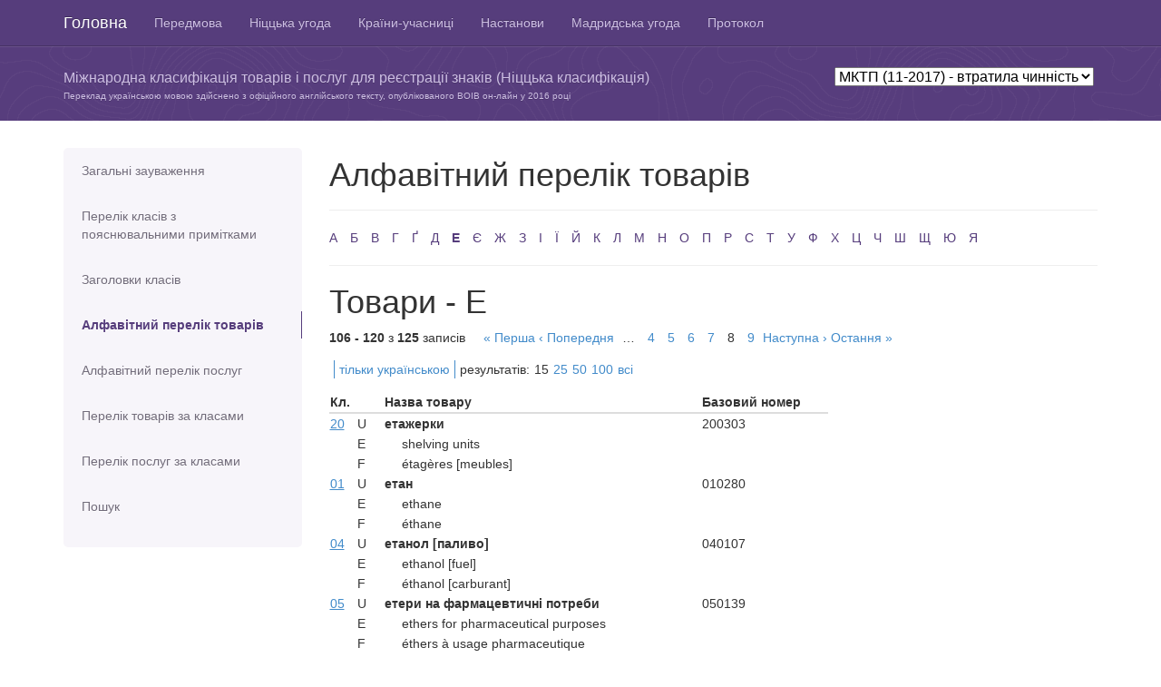

--- FILE ---
content_type: text/html; charset=utf-8
request_url: https://nice.nipo.gov.ua/alphabetical/good/%D0%95?l=all&page=8&per=15&version=112017
body_size: 4295
content:
<!DOCTYPE html>
<html>
<head>
	<title>МКТП (11-2017)</title>
	<meta name="viewport" content="width=device-width, initial-scale=1.0">
	<meta charset="utf-8">
	<link href="/assets/application-d8d7769deead85d3cd687a8952a7a4bc.css" media="all" rel="stylesheet" type="text/css" />
	<script src="/assets/application-43bf4f666ab12f455e00a606de66c852.js" type="text/javascript"></script>
	<meta content="authenticity_token" name="csrf-param" />
<meta content="+hR7qHyyv9o8VVB5d96SPO3IqR/kt6PysVEGB7B9QeY=" name="csrf-token" />

	<!-- HTML5 Shim and Respond.js IE8 support of HTML5 elements and media queries -->
	<!-- WARNING: Respond.js doesn't work if you view the page via file:// -->
	<!--[if lt IE 9]>
	  <script src="https://oss.maxcdn.com/libs/html5shiv/3.7.0/html5shiv.js"></script>
	  <script src="https://oss.maxcdn.com/libs/respond.js/1.3.0/respond.min.js"></script>
	<![endif]-->

	<script>
	  (function(i,s,o,g,r,a,m){i['GoogleAnalyticsObject']=r;i[r]=i[r]||function(){
	  (i[r].q=i[r].q||[]).push(arguments)},i[r].l=1*new Date();a=s.createElement(o),
	  m=s.getElementsByTagName(o)[0];a.async=1;a.src=g;m.parentNode.insertBefore(a,m)
	  })(window,document,'script','//www.google-analytics.com/analytics.js','ga');
	  ga('create', 'UA-48467945-1', 'uipv.org');
	  ga('require', 'displayfeatures');
	  ga('send', 'pageview');
	</script>
</head>
<body>

<header role="banner" class="navbar navbar-inverse navbar-fixed-top bs-docs-nav">
	<div class="container">
	    <div class="navbar-header">
	      <button class="navbar-toggle" type="button" data-toggle="collapse" data-target=".bs-navbar-collapse">
	        <span class="sr-only">Toggle navigation</span>
	        <span class="icon-bar"></span>
	        <span class="icon-bar"></span>
	        <span class="icon-bar"></span>
	      </button>
	      <a href="/?version=112017" class="navbar-brand">Головна</a>
	    </div>
			<nav class="collapse navbar-collapse bs-navbar-collapse" role="navigation">
			  <ul class="nav navbar-nav">
					  <li >
						  <a href="/info/preface?version=112017" title="Передмова">Передмова</a>
					  </li>
					  <li >
						  <a href="/info/nice?version=112017" title="Ніццька угода">Ніццька угода</a>
					  </li>
					  <li >
						  <a href="/info/countries?version=112017" title="Країни-учасниці Ніццької угоди">Країни-учасниці</a>
					  </li>
					  <li >
						  <a href="/info/guide?version=112017" title="Настанови для користувачів">Настанови</a>
					  </li>
					  <li >
						  <a href="/info/madrid?version=112017" title="Мадридська угода (витяги)">Мадридська угода</a>
					  </li>
					  <li >
						  <a href="/info/protocol?version=112017" title="Протокол до Мадридської угоди (витяги)">Протокол</a>
					  </li>
			  </ul>
			</nav>
	</div>
</header>

<div id="content2" class="bs-header">
	<div class="container">
    <p>&nbsp;</p>
    		<div class="version-box">
					<select id="nice-versions">
                <option  value=current>МКТП (13-2026) - чинна</option>
                <option  value=122025>МКТП (12-2025) - втратила чинність</option>
                <option  value=122024>МКТП (12-2024) - втратила чинність</option>
                <option  value=122023>МКТП (12-2023) - втратила чинність</option>
                <option  value=112022>МКТП (11-2022) - втратила чинність</option>
                <option  value=112021>МКТП (11-2021) - втратила чинність</option>
                <option  value=112020>МКТП (11-2020) - втратила чинність</option>
                <option  value=112019>МКТП (11-2019) - втратила чинність</option>
                <option  value=112018>МКТП (11-2018) - втратила чинність</option>
                <option selected value=112017>МКТП (11-2017) - втратила чинність</option>
                <option  value=102016>МКТП (10-2016) - втратила чинність</option>
                <option  value=102015>МКТП (10-2015) - втратила чинність</option>
                <option  value=102014>МКТП (10-2014) - втратила чинність</option>
						<option  value='archive'>Попередні версії</option>
			    </select>
	 			</div>
		<p>Міжнародна класифікація товарів і послуг для реєстрації знаків (Ніццька класифікація)
    </p>
		<p class="trans">Переклад українською мовою здійснено з офіційного англійського тексту,
    опублікованого ВОІВ он-лайн у
    2016 році</p>
	</div>
</div>


<div class="container bs-docs-container">
	<div class="row">
		<div class="col-md-3">
		<div class="bs-sidebar hidden-print" role="complementary">
		<ul class="nav bs-sidenav">
			<li >
				<a href="/info/notes?version=112017">Загальні зауваження</a>
			</li>
			<li  style="height: 70px;">
				<a href="/info/classes?version=112017">Перелік класів з пояснювальними примітками</a>
			</li>
			<li >
				<a href="/class/headers?version=112017">Заголовки класів</a>
			</li>
			<li class="active">
				<a href="/alphabetical/good/%D0%90?version=112017">Алфавітний перелік товарів</a>
			</li>
			<li >
				<a href="/alphabetical/service/%D0%90?version=112017">Алфавітний перелік послуг</a>
			</li>
			<li >
				<a href="/class/good/1?version=112017">Перелік товарів за класами</a>
			</li>
			<li >
				<a href="/class/service/35?version=112017">Перелік послуг за класами</a>
			</li>
			<li >
				<a href="/search?version=112017">Пошук</a>
			</li>
			</ul>
		</div>
</div>

		<div class="col-md-9" role="main">
				<div class="page-header">
		<h1>Алфавітний перелік товарів</h1>
	</div>
	<div class="letters">
		<a href="/alphabetical/good/%D0%90?version=112017">А</a>
		<a href="/alphabetical/good/%D0%91?version=112017">Б</a>
		<a href="/alphabetical/good/%D0%92?version=112017">В</a>
		<a href="/alphabetical/good/%D0%93?version=112017">Г</a>
		<a href="/alphabetical/good/%D2%90?version=112017">Ґ</a>
		<a href="/alphabetical/good/%D0%94?version=112017">Д</a>
		<a href="/alphabetical/good/%D0%95?version=112017" class="active">Е</a>
		<a href="/alphabetical/good/%D0%84?version=112017">Є</a>
		<a href="/alphabetical/good/%D0%96?version=112017">Ж</a>
		<a href="/alphabetical/good/%D0%97?version=112017">З</a>
		<a href="/alphabetical/good/%D0%86?version=112017">І</a>
		<a href="/alphabetical/good/%D0%87?version=112017">Ї</a>
		<a href="/alphabetical/good/%D0%99?version=112017">Й</a>
		<a href="/alphabetical/good/%D0%9A?version=112017">К</a>
		<a href="/alphabetical/good/%D0%9B?version=112017">Л</a>
		<a href="/alphabetical/good/%D0%9C?version=112017">М</a>
		<a href="/alphabetical/good/%D0%9D?version=112017">Н</a>
		<a href="/alphabetical/good/%D0%9E?version=112017">О</a>
		<a href="/alphabetical/good/%D0%9F?version=112017">П</a>
		<a href="/alphabetical/good/%D0%A0?version=112017">Р</a>
		<a href="/alphabetical/good/%D0%A1?version=112017">С</a>
		<a href="/alphabetical/good/%D0%A2?version=112017">Т</a>
		<a href="/alphabetical/good/%D0%A3?version=112017">У</a>
		<a href="/alphabetical/good/%D0%A4?version=112017">Ф</a>
		<a href="/alphabetical/good/%D0%A5?version=112017">Х</a>
		<a href="/alphabetical/good/%D0%A6?version=112017">Ц</a>
		<a href="/alphabetical/good/%D0%A7?version=112017">Ч</a>
		<a href="/alphabetical/good/%D0%A8?version=112017">Ш</a>
		<a href="/alphabetical/good/%D0%A9?version=112017">Щ</a>
		<a href="/alphabetical/good/%D0%AE?version=112017">Ю</a>
		<a href="/alphabetical/good/%D0%AF?version=112017">Я</a>
	</div>

	<div class="extra-letters hidden">
		<a href="/alphabetical/good/%D0%90?version=112017">А</a>
		<a href="/alphabetical/good/%D0%91?version=112017">Б</a>
		<a href="/alphabetical/good/%D0%92?version=112017">В</a>
		<a href="/alphabetical/good/%D0%93?version=112017">Г</a>
		<a href="/alphabetical/good/%D2%90?version=112017">Ґ</a>
		<a href="/alphabetical/good/%D0%94?version=112017">Д</a>
		<a href="/alphabetical/good/%D0%95?version=112017" class="active">Е</a>
		<a href="/alphabetical/good/%D0%84?version=112017">Є</a>
		<a href="/alphabetical/good/%D0%96?version=112017">Ж</a>
		<a href="/alphabetical/good/%D0%97?version=112017">З</a>
		<a href="/alphabetical/good/%D0%86?version=112017">І</a>
		<a href="/alphabetical/good/%D0%87?version=112017">Ї</a>
		<a href="/alphabetical/good/%D0%99?version=112017">Й</a>
		<a href="/alphabetical/good/%D0%9A?version=112017">К</a>
		<a href="/alphabetical/good/%D0%9B?version=112017">Л</a>
		<a href="/alphabetical/good/%D0%9C?version=112017">М</a>
		<a href="/alphabetical/good/%D0%9D?version=112017">Н</a>
		<a href="/alphabetical/good/%D0%9E?version=112017">О</a>
		<a href="/alphabetical/good/%D0%9F?version=112017">П</a>
		<a href="/alphabetical/good/%D0%A0?version=112017">Р</a>
		<a href="/alphabetical/good/%D0%A1?version=112017">С</a>
		<a href="/alphabetical/good/%D0%A2?version=112017">Т</a>
		<a href="/alphabetical/good/%D0%A3?version=112017">У</a>
		<a href="/alphabetical/good/%D0%A4?version=112017">Ф</a>
		<a href="/alphabetical/good/%D0%A5?version=112017">Х</a>
		<a href="/alphabetical/good/%D0%A6?version=112017">Ц</a>
		<a href="/alphabetical/good/%D0%A7?version=112017">Ч</a>
		<a href="/alphabetical/good/%D0%A8?version=112017">Ш</a>
		<a href="/alphabetical/good/%D0%A9?version=112017">Щ</a>
		<a href="/alphabetical/good/%D0%AE?version=112017">Ю</a>
		<a href="/alphabetical/good/%D0%AF?version=112017">Я</a>
	</div>

	<div id="help-modal"></div>

	<div>
		<h1>Товари - Е</h1>
	</div>

	<div class="settings clear">
	<div class="to-left"><b>106&nbsp;-&nbsp;120</b> з <b>125</b> записів</div>
	<div class="to-left">  <nav class="pagination">
    <span class="first">
  <a href="/alphabetical/good/%D0%95?l=all&amp;per=15&amp;version=112017">&laquo; Перша</a>
</span>

    <span class="prev">
  <a href="/alphabetical/good/%D0%95?l=all&amp;page=7&amp;per=15&amp;version=112017" rel="prev">&lsaquo; Попередня</a>
</span>

        <span class="page gap">&hellip;</span>

        <span class="page">
  <a href="/alphabetical/good/%D0%95?l=all&amp;page=4&amp;per=15&amp;version=112017">4</a>
</span>

        <span class="page">
  <a href="/alphabetical/good/%D0%95?l=all&amp;page=5&amp;per=15&amp;version=112017">5</a>
</span>

        <span class="page">
  <a href="/alphabetical/good/%D0%95?l=all&amp;page=6&amp;per=15&amp;version=112017">6</a>
</span>

        <span class="page">
  <a href="/alphabetical/good/%D0%95?l=all&amp;page=7&amp;per=15&amp;version=112017" rel="prev">7</a>
</span>

        <span class="page current">
  8
</span>

        <span class="page">
  <a href="/alphabetical/good/%D0%95?l=all&amp;page=9&amp;per=15&amp;version=112017" rel="next">9</a>
</span>

    <span class="next">
  <a href="/alphabetical/good/%D0%95?l=all&amp;page=9&amp;per=15&amp;version=112017" rel="next">Наступна &rsaquo;</a>
</span>

    <span class="last">
  <a href="/alphabetical/good/%D0%95?l=all&amp;page=9&amp;per=15&amp;version=112017">Остання &raquo;</a>
</span>

  </nav>
</div>

	<div class="settings to-left">
	<ul>
		<li>
					<a href="/alphabetical/good/%D0%95?l=ukr&amp;page=8&amp;per=15&amp;version=112017">тільки українською</a>
		</li>

		<li>
			<div class="to-left">
				<div class="to-left">результатів:</div>
				<ul class="res-per-page to-left">
					<li>
						15
					</li>
					<li>
							<a href="/alphabetical/good/%D0%95?l=all&amp;per=25&amp;version=112017">25</a>
					</li>
					<li>
							<a href="/alphabetical/good/%D0%95?l=all&amp;per=50&amp;version=112017">50</a>
					</li>
					<li>
							<a href="/alphabetical/good/%D0%95?l=all&amp;per=100&amp;version=112017">100</a>
					</li>
					<li>
							<a href="/alphabetical/good/%D0%95?l=all&amp;per=%D0%B2%D1%81%D1%96&amp;version=112017">всі</a>
					</li>
				</ul>
			</div>
		</li>

	</ul>
	</div>
</div>

	

	<div class="clear products">
		<table width="550">
			<thead>
				<th width="30">Кл.</th>
				<th width="30"></th>
				<th>Назва товару</th>
				<th width="140">Базовий номер</th>
			</thead>
			<tbody>
					<tr class="product-info">
						<td ><a href="/class/good/20?version=112017">20</a></td>
						<td>U</td>
						<td class="main-product">етажерки</td>
						<td>200303
						</td>
					</tr>
					<tr>
						<td>&nbsp;</td>
						<td>E</td>
						<td class="trans-product">shelving units </td>
						<td>&nbsp;</td>
					</tr>
					<tr>
						<td>&nbsp;</td>
						<td>F</td>
						<td class="trans-product">étagères [meubles] </td>
						<td>&nbsp;</td>
					</tr>
					<tr class="product-info">
						<td ><a href="/class/good/1?version=112017">01</a></td>
						<td>U</td>
						<td class="main-product">етан</td>
						<td>010280
						</td>
					</tr>
					<tr>
						<td>&nbsp;</td>
						<td>E</td>
						<td class="trans-product">ethane </td>
						<td>&nbsp;</td>
					</tr>
					<tr>
						<td>&nbsp;</td>
						<td>F</td>
						<td class="trans-product">éthane </td>
						<td>&nbsp;</td>
					</tr>
					<tr class="product-info">
						<td ><a href="/class/good/4?version=112017">04</a></td>
						<td>U</td>
						<td class="main-product">етанол [паливо]</td>
						<td>040107
						</td>
					</tr>
					<tr>
						<td>&nbsp;</td>
						<td>E</td>
						<td class="trans-product">ethanol [fuel] </td>
						<td>&nbsp;</td>
					</tr>
					<tr>
						<td>&nbsp;</td>
						<td>F</td>
						<td class="trans-product">éthanol [carburant] </td>
						<td>&nbsp;</td>
					</tr>
					<tr class="product-info">
						<td ><a href="/class/good/5?version=112017">05</a></td>
						<td>U</td>
						<td class="main-product">етери на фармацевтичні потреби</td>
						<td>050139
						</td>
					</tr>
					<tr>
						<td>&nbsp;</td>
						<td>E</td>
						<td class="trans-product">ethers for pharmaceutical purposes </td>
						<td>&nbsp;</td>
					</tr>
					<tr>
						<td>&nbsp;</td>
						<td>F</td>
						<td class="trans-product">éthers à usage pharmaceutique </td>
						<td>&nbsp;</td>
					</tr>
					<tr class="product-info">
						<td ><a href="/class/good/1?version=112017">01</a></td>
						<td>U</td>
						<td class="main-product">етери целюлози на промислові потреби</td>
						<td>010593
						</td>
					</tr>
					<tr>
						<td>&nbsp;</td>
						<td>E</td>
						<td class="trans-product">cellulose ethers for industrial purposes </td>
						<td>&nbsp;</td>
					</tr>
					<tr>
						<td>&nbsp;</td>
						<td>F</td>
						<td class="trans-product">éthers de cellulose à usage industriel </td>
						<td>&nbsp;</td>
					</tr>
					<tr class="product-info">
						<td ><a href="/class/good/5?version=112017">05</a></td>
						<td>U</td>
						<td class="main-product">етери целюлози на фармацевтичні потреби</td>
						<td>050320
						</td>
					</tr>
					<tr>
						<td>&nbsp;</td>
						<td>E</td>
						<td class="trans-product">cellulose ethers for pharmaceutical purposes </td>
						<td>&nbsp;</td>
					</tr>
					<tr>
						<td>&nbsp;</td>
						<td>F</td>
						<td class="trans-product">éthers de cellulose à usage pharmaceutique </td>
						<td>&nbsp;</td>
					</tr>
					<tr class="product-info">
						<td ><a href="/class/good/1?version=112017">01</a></td>
						<td>U</td>
						<td class="main-product">етери*</td>
						<td>010281
						</td>
					</tr>
					<tr>
						<td>&nbsp;</td>
						<td>E</td>
						<td class="trans-product">ethers* </td>
						<td>&nbsp;</td>
					</tr>
					<tr>
						<td>&nbsp;</td>
						<td>F</td>
						<td class="trans-product">éthers* </td>
						<td>&nbsp;</td>
					</tr>
					<tr class="product-info">
						<td ><a href="/class/good/18?version=112017">18</a></td>
						<td>U</td>
						<td class="main-product">етикетки з вичиненої шкіри</td>
						<td>180130
						</td>
					</tr>
					<tr>
						<td>&nbsp;</td>
						<td>E</td>
						<td class="trans-product">labels of leather </td>
						<td>&nbsp;</td>
					</tr>
					<tr>
						<td>&nbsp;</td>
						<td>F</td>
						<td class="trans-product">étiquettes en cuir </td>
						<td>&nbsp;</td>
					</tr>
					<tr class="product-info">
						<td ><a href="/class/good/6?version=112017">06</a></td>
						<td>U</td>
						<td class="main-product">етикетки металеві</td>
						<td>060465
						</td>
					</tr>
					<tr>
						<td>&nbsp;</td>
						<td>E</td>
						<td class="trans-product">labels of metal </td>
						<td>&nbsp;</td>
					</tr>
					<tr>
						<td>&nbsp;</td>
						<td>F</td>
						<td class="trans-product">étiquettes métalliques </td>
						<td>&nbsp;</td>
					</tr>
					<tr class="product-info">
						<td ><a href="/class/good/16?version=112017">16</a></td>
						<td>U</td>
						<td class="main-product">етикетки паперові або картонні</td>
						<td>160308
						</td>
					</tr>
					<tr>
						<td>&nbsp;</td>
						<td>E</td>
						<td class="trans-product">labels of paper or cardboard </td>
						<td>&nbsp;</td>
					</tr>
					<tr>
						<td>&nbsp;</td>
						<td>F</td>
						<td class="trans-product">étiquettes en papier ou en carton </td>
						<td>&nbsp;</td>
					</tr>
					<tr class="product-info">
						<td ><a href="/class/good/20?version=112017">20</a></td>
						<td>U</td>
						<td class="main-product">етикетки пластмасові</td>
						<td>200307
						</td>
					</tr>
					<tr>
						<td>&nbsp;</td>
						<td>E</td>
						<td class="trans-product">labels of plastic </td>
						<td>&nbsp;</td>
					</tr>
					<tr>
						<td>&nbsp;</td>
						<td>F</td>
						<td class="trans-product">étiquettes en matières plastiques </td>
						<td>&nbsp;</td>
					</tr>
					<tr class="product-info">
						<td ><a href="/class/good/24?version=112017">24</a></td>
						<td>U</td>
						<td class="main-product">етикетки текстильні</td>
						<td>240102
						</td>
					</tr>
					<tr>
						<td>&nbsp;</td>
						<td>E</td>
						<td class="trans-product">labels of textile </td>
						<td>&nbsp;</td>
					</tr>
					<tr>
						<td>&nbsp;</td>
						<td>F</td>
						<td class="trans-product">étiquettes en matières textiles </td>
						<td>&nbsp;</td>
					</tr>
					<tr class="product-info">
						<td ><a href="/class/good/7?version=112017">07</a></td>
						<td>U</td>
						<td class="main-product">етикетувальні машини</td>
						<td>070182
						</td>
					</tr>
					<tr>
						<td>&nbsp;</td>
						<td>E</td>
						<td class="trans-product">labellers [machines] </td>
						<td>&nbsp;</td>
					</tr>
					<tr>
						<td>&nbsp;</td>
						<td>F</td>
						<td class="trans-product">étiqueteuses </td>
						<td>&nbsp;</td>
					</tr>
					<tr class="product-info">
						<td ><a href="/class/good/1?version=112017">01</a></td>
						<td>U</td>
						<td class="main-product">етиловий етер</td>
						<td>010282
						</td>
					</tr>
					<tr>
						<td>&nbsp;</td>
						<td>E</td>
						<td class="trans-product">ethyl ether </td>
						<td>&nbsp;</td>
					</tr>
					<tr>
						<td>&nbsp;</td>
						<td>F</td>
						<td class="trans-product">éther éthylique </td>
						<td>&nbsp;</td>
					</tr>
					<tr class="product-info">
						<td ><a href="/class/good/1?version=112017">01</a></td>
						<td>U</td>
						<td class="main-product">етиловий спирт</td>
						<td>010041
						</td>
					</tr>
					<tr>
						<td>&nbsp;</td>
						<td>E</td>
						<td class="trans-product">ethyl alcohol </td>
						<td>&nbsp;</td>
					</tr>
					<tr>
						<td>&nbsp;</td>
						<td>F</td>
						<td class="trans-product">alcool éthylique </td>
						<td>&nbsp;</td>
					</tr>
			</tbody>
		</table>
	</div>

	<div class="settings clear">
	<div class="to-left"><b>106&nbsp;-&nbsp;120</b> з <b>125</b> записів</div>
	<div class="to-left">  <nav class="pagination">
    <span class="first">
  <a href="/alphabetical/good/%D0%95?l=all&amp;per=15&amp;version=112017">&laquo; Перша</a>
</span>

    <span class="prev">
  <a href="/alphabetical/good/%D0%95?l=all&amp;page=7&amp;per=15&amp;version=112017" rel="prev">&lsaquo; Попередня</a>
</span>

        <span class="page gap">&hellip;</span>

        <span class="page">
  <a href="/alphabetical/good/%D0%95?l=all&amp;page=4&amp;per=15&amp;version=112017">4</a>
</span>

        <span class="page">
  <a href="/alphabetical/good/%D0%95?l=all&amp;page=5&amp;per=15&amp;version=112017">5</a>
</span>

        <span class="page">
  <a href="/alphabetical/good/%D0%95?l=all&amp;page=6&amp;per=15&amp;version=112017">6</a>
</span>

        <span class="page">
  <a href="/alphabetical/good/%D0%95?l=all&amp;page=7&amp;per=15&amp;version=112017" rel="prev">7</a>
</span>

        <span class="page current">
  8
</span>

        <span class="page">
  <a href="/alphabetical/good/%D0%95?l=all&amp;page=9&amp;per=15&amp;version=112017" rel="next">9</a>
</span>

    <span class="next">
  <a href="/alphabetical/good/%D0%95?l=all&amp;page=9&amp;per=15&amp;version=112017" rel="next">Наступна &rsaquo;</a>
</span>

    <span class="last">
  <a href="/alphabetical/good/%D0%95?l=all&amp;page=9&amp;per=15&amp;version=112017">Остання &raquo;</a>
</span>

  </nav>
</div>

	<div class="settings to-left">
	<ul>
		<li>
					<a href="/alphabetical/good/%D0%95?l=ukr&amp;page=8&amp;per=15&amp;version=112017">тільки українською</a>
		</li>

		<li>
			<div class="to-left">
				<div class="to-left">результатів:</div>
				<ul class="res-per-page to-left">
					<li>
						15
					</li>
					<li>
							<a href="/alphabetical/good/%D0%95?l=all&amp;per=25&amp;version=112017">25</a>
					</li>
					<li>
							<a href="/alphabetical/good/%D0%95?l=all&amp;per=50&amp;version=112017">50</a>
					</li>
					<li>
							<a href="/alphabetical/good/%D0%95?l=all&amp;per=100&amp;version=112017">100</a>
					</li>
					<li>
							<a href="/alphabetical/good/%D0%95?l=all&amp;per=%D0%B2%D1%81%D1%96&amp;version=112017">всі</a>
					</li>
				</ul>
			</div>
		</li>

	</ul>
	</div>
</div>



		</div>
	</div>
</div>



<footer role="contentinfo" class="bs-footer">
	<div class="container">
		<p>ДП &quot;Український інститут інтелектуальної власності&quot;</p>
			<ul class="footer-links">
			</ul>

	</div>
</footer>

</body>
</html>
